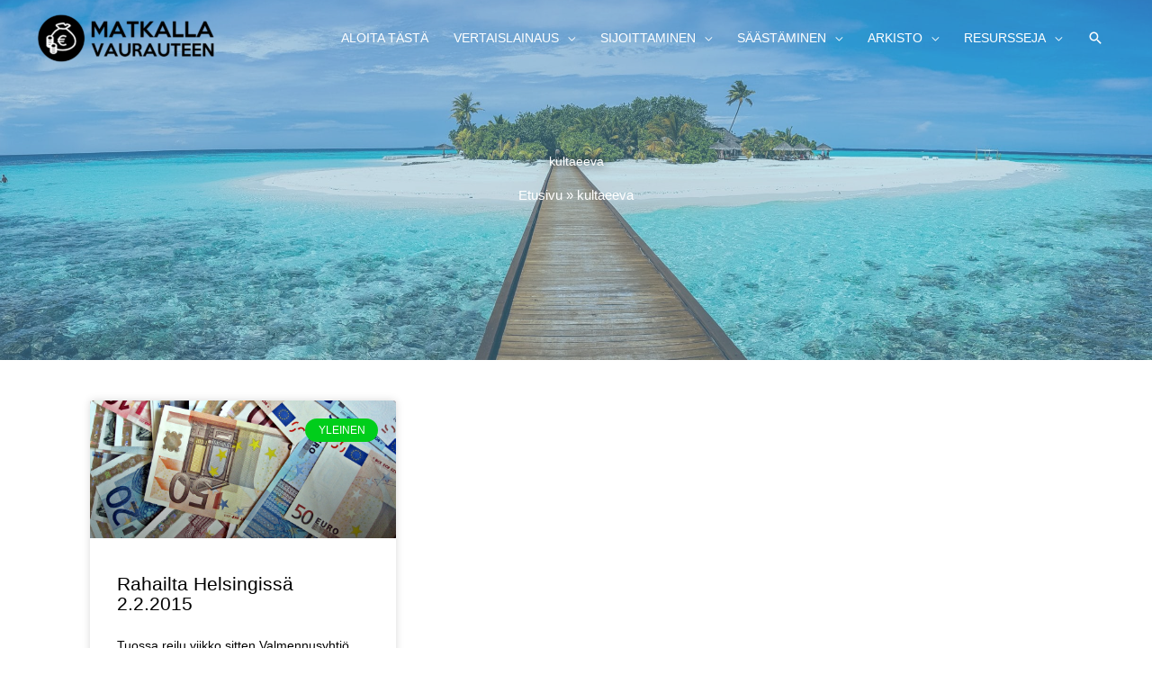

--- FILE ---
content_type: text/css
request_url: https://matkallavaurauteen.com/wp-content/uploads/elementor/css/post-3602.css?ver=1768913062
body_size: 48
content:
.elementor-3602 .elementor-element.elementor-element-40f27836:not(.elementor-motion-effects-element-type-background), .elementor-3602 .elementor-element.elementor-element-40f27836 > .elementor-motion-effects-container > .elementor-motion-effects-layer{background-image:url("https://matkallavaurauteen.com/wp-content/uploads/2019/07/mohamed-thasneem-AOFlegU1eTs-unsplash.jpg");background-position:center center;background-repeat:no-repeat;background-size:cover;}.elementor-3602 .elementor-element.elementor-element-40f27836 > .elementor-background-overlay{background-color:#6ec1e4;opacity:0.41;transition:background 0.3s, border-radius 0.3s, opacity 0.3s;}.elementor-3602 .elementor-element.elementor-element-40f27836 > .elementor-container{min-height:400px;}.elementor-3602 .elementor-element.elementor-element-40f27836{transition:background 0.3s, border 0.3s, border-radius 0.3s, box-shadow 0.3s;}.elementor-3602 .elementor-element.elementor-element-ac7367c > .elementor-element-populated{transition:background 0.3s, border 0.3s, border-radius 0.3s, box-shadow 0.3s;padding:2em 2em 2em 2em;}.elementor-3602 .elementor-element.elementor-element-ac7367c > .elementor-element-populated > .elementor-background-overlay{transition:background 0.3s, border-radius 0.3s, opacity 0.3s;}.elementor-3602 .elementor-element.elementor-element-6687731{text-align:center;}.elementor-3602 .elementor-element.elementor-element-6687731 .elementor-heading-title{color:#ffffff;text-shadow:0px 0px 10px #000000;}.elementor-3602 .elementor-element.elementor-element-aea102f{font-size:1.1em;font-weight:500;color:#ffffff;}.elementor-3602 .elementor-element.elementor-element-aea102f a{color:#ffffff;}.elementor-3602 .elementor-element.elementor-element-aea102f a:hover{color:#6ec1e4;}@media(min-width:1025px){.elementor-3602 .elementor-element.elementor-element-40f27836:not(.elementor-motion-effects-element-type-background), .elementor-3602 .elementor-element.elementor-element-40f27836 > .elementor-motion-effects-container > .elementor-motion-effects-layer{background-attachment:scroll;}}

--- FILE ---
content_type: text/css
request_url: https://matkallavaurauteen.com/wp-content/uploads/elementor/css/post-3405.css?ver=1768913062
body_size: 193
content:
.elementor-3405 .elementor-element.elementor-element-4ab50e6f{transition:background 0.3s, border 0.3s, border-radius 0.3s, box-shadow 0.3s;padding:0px 0px 50px 0px;}.elementor-3405 .elementor-element.elementor-element-4ab50e6f > .elementor-background-overlay{transition:background 0.3s, border-radius 0.3s, opacity 0.3s;}.elementor-3405 .elementor-element.elementor-element-534cd92{--grid-row-gap:35px;--grid-column-gap:30px;}.elementor-3405 .elementor-element.elementor-element-534cd92 > .elementor-widget-container{margin:35px 0px 0px 0px;}.elementor-3405 .elementor-element.elementor-element-534cd92 .elementor-posts-container .elementor-post__thumbnail{padding-bottom:calc( 0.45 * 100% );}.elementor-3405 .elementor-element.elementor-element-534cd92:after{content:"0.45";}.elementor-3405 .elementor-element.elementor-element-534cd92 .elementor-post__thumbnail__link{width:100%;}.elementor-3405 .elementor-element.elementor-element-534cd92 .elementor-post__meta-data span + span:before{content:"•";}.elementor-3405 .elementor-element.elementor-element-534cd92 .elementor-post__card{background-color:#ffffff;}.elementor-3405 .elementor-element.elementor-element-534cd92 .elementor-post__text{margin-top:20px;}.elementor-3405 .elementor-element.elementor-element-534cd92 .elementor-post__badge{right:0;}.elementor-3405 .elementor-element.elementor-element-534cd92 .elementor-post__card .elementor-post__badge{background-color:#00ce1b;color:#ffffff;margin:20px;}.elementor-3405 .elementor-element.elementor-element-534cd92 .elementor-post__title, .elementor-3405 .elementor-element.elementor-element-534cd92 .elementor-post__title a{color:#000000;}.elementor-3405 .elementor-element.elementor-element-534cd92 .elementor-post__meta-data{color:#000000;}.elementor-3405 .elementor-element.elementor-element-534cd92 .elementor-post__excerpt p{color:#000000;}.elementor-3405 .elementor-element.elementor-element-534cd92 .elementor-post__read-more{color:#00ce1b;}.elementor-3405 .elementor-element.elementor-element-534cd92 .elementor-pagination{text-align:center;}.elementor-3405 .elementor-element.elementor-element-534cd92 .elementor-pagination .page-numbers:not(.dots){color:#000000;}.elementor-3405 .elementor-element.elementor-element-534cd92 .elementor-pagination a.page-numbers:hover{color:#00ce1b;}.elementor-3405 .elementor-element.elementor-element-534cd92 .elementor-pagination .page-numbers.current{color:#00ce1b;}body:not(.rtl) .elementor-3405 .elementor-element.elementor-element-534cd92 .elementor-pagination .page-numbers:not(:first-child){margin-left:calc( 11px/2 );}body:not(.rtl) .elementor-3405 .elementor-element.elementor-element-534cd92 .elementor-pagination .page-numbers:not(:last-child){margin-right:calc( 11px/2 );}body.rtl .elementor-3405 .elementor-element.elementor-element-534cd92 .elementor-pagination .page-numbers:not(:first-child){margin-right:calc( 11px/2 );}body.rtl .elementor-3405 .elementor-element.elementor-element-534cd92 .elementor-pagination .page-numbers:not(:last-child){margin-left:calc( 11px/2 );}.elementor-3405 .elementor-element.elementor-element-534cd92 .elementor-posts-nothing-found{color:rgba(0,206,27,0);}@media(max-width:1024px){.elementor-3405 .elementor-element.elementor-element-4ab50e6f{padding:100px 25px 100px 25px;}.elementor-3405 .elementor-element.elementor-element-29e6f336 > .elementor-element-populated{padding:0px 0px 0px 0px;}}@media(max-width:767px){.elementor-3405 .elementor-element.elementor-element-4ab50e6f{padding:50px 15px 50px 15px;}.elementor-3405 .elementor-element.elementor-element-534cd92 .elementor-posts-container .elementor-post__thumbnail{padding-bottom:calc( 0.5 * 100% );}.elementor-3405 .elementor-element.elementor-element-534cd92:after{content:"0.5";}.elementor-3405 .elementor-element.elementor-element-534cd92 .elementor-post__thumbnail__link{width:100%;}}